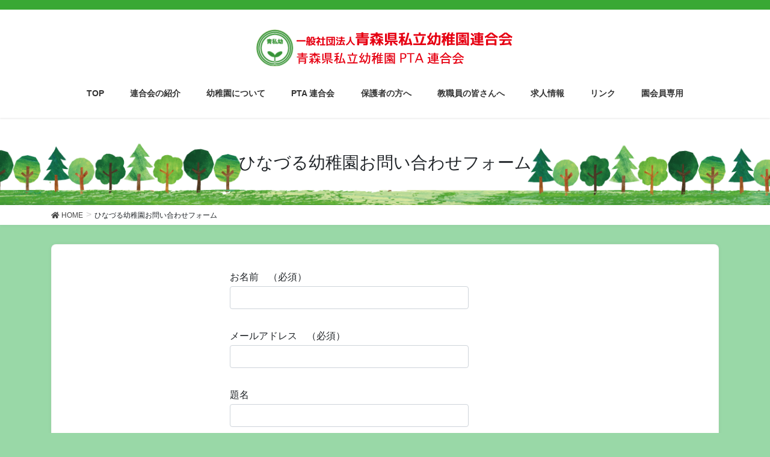

--- FILE ---
content_type: text/html; charset=UTF-8
request_url: https://aoshiyo.jp/contact_a_055/
body_size: 20172
content:
<!DOCTYPE html>
<html dir="ltr" lang="ja" prefix="og: https://ogp.me/ns#">
<head>
<meta charset="utf-8">
<meta http-equiv="X-UA-Compatible" content="IE=edge">
<meta name="viewport" content="width=device-width, initial-scale=1">

<title>ひなづる幼稚園お問い合わせフォーム - 青森県私立幼稚園連合会</title>

		<!-- All in One SEO 4.7.7 - aioseo.com -->
	<meta name="description" content="お名前 （必須） メールアドレス （必須） 題名 メッセージ本文 Δ" />
	<meta name="robots" content="max-image-preview:large" />
	<meta name="google-site-verification" content="KqFFma7AQE9qtKxp8qBsHAvJg2TQGQFhqmrhQ3KH__E" />
	<link rel="canonical" href="https://aoshiyo.jp/contact_a_055/" />
	<meta name="generator" content="All in One SEO (AIOSEO) 4.7.7" />
		<meta property="og:locale" content="ja_JP" />
		<meta property="og:site_name" content="青森県私立幼稚園連合会 -" />
		<meta property="og:type" content="article" />
		<meta property="og:title" content="ひなづる幼稚園お問い合わせフォーム - 青森県私立幼稚園連合会" />
		<meta property="og:description" content="お名前 （必須） メールアドレス （必須） 題名 メッセージ本文 Δ" />
		<meta property="og:url" content="https://aoshiyo.jp/contact_a_055/" />
		<meta property="article:published_time" content="2021-10-14T08:55:07+00:00" />
		<meta property="article:modified_time" content="2021-10-14T08:55:07+00:00" />
		<meta name="twitter:card" content="summary" />
		<meta name="twitter:title" content="ひなづる幼稚園お問い合わせフォーム - 青森県私立幼稚園連合会" />
		<meta name="twitter:description" content="お名前 （必須） メールアドレス （必須） 題名 メッセージ本文 Δ" />
		<script type="application/ld+json" class="aioseo-schema">
			{"@context":"https:\/\/schema.org","@graph":[{"@type":"BreadcrumbList","@id":"https:\/\/aoshiyo.jp\/contact_a_055\/#breadcrumblist","itemListElement":[{"@type":"ListItem","@id":"https:\/\/aoshiyo.jp\/#listItem","position":1,"name":"\u5bb6","item":"https:\/\/aoshiyo.jp\/","nextItem":{"@type":"ListItem","@id":"https:\/\/aoshiyo.jp\/contact_a_055\/#listItem","name":"\u3072\u306a\u3065\u308b\u5e7c\u7a1a\u5712\u304a\u554f\u3044\u5408\u308f\u305b\u30d5\u30a9\u30fc\u30e0"}},{"@type":"ListItem","@id":"https:\/\/aoshiyo.jp\/contact_a_055\/#listItem","position":2,"name":"\u3072\u306a\u3065\u308b\u5e7c\u7a1a\u5712\u304a\u554f\u3044\u5408\u308f\u305b\u30d5\u30a9\u30fc\u30e0","previousItem":{"@type":"ListItem","@id":"https:\/\/aoshiyo.jp\/#listItem","name":"\u5bb6"}}]},{"@type":"Organization","@id":"https:\/\/aoshiyo.jp\/#organization","name":"\u9752\u68ee\u770c\u79c1\u7acb\u5e7c\u7a1a\u5712\u9023\u5408\u4f1a","url":"https:\/\/aoshiyo.jp\/"},{"@type":"WebPage","@id":"https:\/\/aoshiyo.jp\/contact_a_055\/#webpage","url":"https:\/\/aoshiyo.jp\/contact_a_055\/","name":"\u3072\u306a\u3065\u308b\u5e7c\u7a1a\u5712\u304a\u554f\u3044\u5408\u308f\u305b\u30d5\u30a9\u30fc\u30e0 - \u9752\u68ee\u770c\u79c1\u7acb\u5e7c\u7a1a\u5712\u9023\u5408\u4f1a","description":"\u304a\u540d\u524d \uff08\u5fc5\u9808\uff09 \u30e1\u30fc\u30eb\u30a2\u30c9\u30ec\u30b9 \uff08\u5fc5\u9808\uff09 \u984c\u540d \u30e1\u30c3\u30bb\u30fc\u30b8\u672c\u6587 \u0394","inLanguage":"ja","isPartOf":{"@id":"https:\/\/aoshiyo.jp\/#website"},"breadcrumb":{"@id":"https:\/\/aoshiyo.jp\/contact_a_055\/#breadcrumblist"},"datePublished":"2021-10-14T17:55:07+09:00","dateModified":"2021-10-14T17:55:07+09:00"},{"@type":"WebSite","@id":"https:\/\/aoshiyo.jp\/#website","url":"https:\/\/aoshiyo.jp\/","name":"\u9752\u68ee\u770c\u79c1\u7acb\u5e7c\u7a1a\u5712\u9023\u5408\u4f1a","inLanguage":"ja","publisher":{"@id":"https:\/\/aoshiyo.jp\/#organization"}}]}
		</script>
		<!-- All in One SEO -->

<link rel="alternate" type="application/rss+xml" title="青森県私立幼稚園連合会 &raquo; フィード" href="https://aoshiyo.jp/feed/" />
<link rel="alternate" type="application/rss+xml" title="青森県私立幼稚園連合会 &raquo; コメントフィード" href="https://aoshiyo.jp/comments/feed/" />
<link rel="alternate" title="oEmbed (JSON)" type="application/json+oembed" href="https://aoshiyo.jp/wp-json/oembed/1.0/embed?url=https%3A%2F%2Faoshiyo.jp%2Fcontact_a_055%2F" />
<link rel="alternate" title="oEmbed (XML)" type="text/xml+oembed" href="https://aoshiyo.jp/wp-json/oembed/1.0/embed?url=https%3A%2F%2Faoshiyo.jp%2Fcontact_a_055%2F&#038;format=xml" />
<meta name="description" content="" />		<!-- This site uses the Google Analytics by MonsterInsights plugin v9.11.1 - Using Analytics tracking - https://www.monsterinsights.com/ -->
							<script src="//www.googletagmanager.com/gtag/js?id=G-M9KMLWT0M6"  data-cfasync="false" data-wpfc-render="false" type="text/javascript" async></script>
			<script data-cfasync="false" data-wpfc-render="false" type="text/javascript">
				var mi_version = '9.11.1';
				var mi_track_user = true;
				var mi_no_track_reason = '';
								var MonsterInsightsDefaultLocations = {"page_location":"https:\/\/aoshiyo.jp\/contact_a_055\/"};
								if ( typeof MonsterInsightsPrivacyGuardFilter === 'function' ) {
					var MonsterInsightsLocations = (typeof MonsterInsightsExcludeQuery === 'object') ? MonsterInsightsPrivacyGuardFilter( MonsterInsightsExcludeQuery ) : MonsterInsightsPrivacyGuardFilter( MonsterInsightsDefaultLocations );
				} else {
					var MonsterInsightsLocations = (typeof MonsterInsightsExcludeQuery === 'object') ? MonsterInsightsExcludeQuery : MonsterInsightsDefaultLocations;
				}

								var disableStrs = [
										'ga-disable-G-M9KMLWT0M6',
									];

				/* Function to detect opted out users */
				function __gtagTrackerIsOptedOut() {
					for (var index = 0; index < disableStrs.length; index++) {
						if (document.cookie.indexOf(disableStrs[index] + '=true') > -1) {
							return true;
						}
					}

					return false;
				}

				/* Disable tracking if the opt-out cookie exists. */
				if (__gtagTrackerIsOptedOut()) {
					for (var index = 0; index < disableStrs.length; index++) {
						window[disableStrs[index]] = true;
					}
				}

				/* Opt-out function */
				function __gtagTrackerOptout() {
					for (var index = 0; index < disableStrs.length; index++) {
						document.cookie = disableStrs[index] + '=true; expires=Thu, 31 Dec 2099 23:59:59 UTC; path=/';
						window[disableStrs[index]] = true;
					}
				}

				if ('undefined' === typeof gaOptout) {
					function gaOptout() {
						__gtagTrackerOptout();
					}
				}
								window.dataLayer = window.dataLayer || [];

				window.MonsterInsightsDualTracker = {
					helpers: {},
					trackers: {},
				};
				if (mi_track_user) {
					function __gtagDataLayer() {
						dataLayer.push(arguments);
					}

					function __gtagTracker(type, name, parameters) {
						if (!parameters) {
							parameters = {};
						}

						if (parameters.send_to) {
							__gtagDataLayer.apply(null, arguments);
							return;
						}

						if (type === 'event') {
														parameters.send_to = monsterinsights_frontend.v4_id;
							var hookName = name;
							if (typeof parameters['event_category'] !== 'undefined') {
								hookName = parameters['event_category'] + ':' + name;
							}

							if (typeof MonsterInsightsDualTracker.trackers[hookName] !== 'undefined') {
								MonsterInsightsDualTracker.trackers[hookName](parameters);
							} else {
								__gtagDataLayer('event', name, parameters);
							}
							
						} else {
							__gtagDataLayer.apply(null, arguments);
						}
					}

					__gtagTracker('js', new Date());
					__gtagTracker('set', {
						'developer_id.dZGIzZG': true,
											});
					if ( MonsterInsightsLocations.page_location ) {
						__gtagTracker('set', MonsterInsightsLocations);
					}
										__gtagTracker('config', 'G-M9KMLWT0M6', {"forceSSL":"true","link_attribution":"true"} );
										window.gtag = __gtagTracker;										(function () {
						/* https://developers.google.com/analytics/devguides/collection/analyticsjs/ */
						/* ga and __gaTracker compatibility shim. */
						var noopfn = function () {
							return null;
						};
						var newtracker = function () {
							return new Tracker();
						};
						var Tracker = function () {
							return null;
						};
						var p = Tracker.prototype;
						p.get = noopfn;
						p.set = noopfn;
						p.send = function () {
							var args = Array.prototype.slice.call(arguments);
							args.unshift('send');
							__gaTracker.apply(null, args);
						};
						var __gaTracker = function () {
							var len = arguments.length;
							if (len === 0) {
								return;
							}
							var f = arguments[len - 1];
							if (typeof f !== 'object' || f === null || typeof f.hitCallback !== 'function') {
								if ('send' === arguments[0]) {
									var hitConverted, hitObject = false, action;
									if ('event' === arguments[1]) {
										if ('undefined' !== typeof arguments[3]) {
											hitObject = {
												'eventAction': arguments[3],
												'eventCategory': arguments[2],
												'eventLabel': arguments[4],
												'value': arguments[5] ? arguments[5] : 1,
											}
										}
									}
									if ('pageview' === arguments[1]) {
										if ('undefined' !== typeof arguments[2]) {
											hitObject = {
												'eventAction': 'page_view',
												'page_path': arguments[2],
											}
										}
									}
									if (typeof arguments[2] === 'object') {
										hitObject = arguments[2];
									}
									if (typeof arguments[5] === 'object') {
										Object.assign(hitObject, arguments[5]);
									}
									if ('undefined' !== typeof arguments[1].hitType) {
										hitObject = arguments[1];
										if ('pageview' === hitObject.hitType) {
											hitObject.eventAction = 'page_view';
										}
									}
									if (hitObject) {
										action = 'timing' === arguments[1].hitType ? 'timing_complete' : hitObject.eventAction;
										hitConverted = mapArgs(hitObject);
										__gtagTracker('event', action, hitConverted);
									}
								}
								return;
							}

							function mapArgs(args) {
								var arg, hit = {};
								var gaMap = {
									'eventCategory': 'event_category',
									'eventAction': 'event_action',
									'eventLabel': 'event_label',
									'eventValue': 'event_value',
									'nonInteraction': 'non_interaction',
									'timingCategory': 'event_category',
									'timingVar': 'name',
									'timingValue': 'value',
									'timingLabel': 'event_label',
									'page': 'page_path',
									'location': 'page_location',
									'title': 'page_title',
									'referrer' : 'page_referrer',
								};
								for (arg in args) {
																		if (!(!args.hasOwnProperty(arg) || !gaMap.hasOwnProperty(arg))) {
										hit[gaMap[arg]] = args[arg];
									} else {
										hit[arg] = args[arg];
									}
								}
								return hit;
							}

							try {
								f.hitCallback();
							} catch (ex) {
							}
						};
						__gaTracker.create = newtracker;
						__gaTracker.getByName = newtracker;
						__gaTracker.getAll = function () {
							return [];
						};
						__gaTracker.remove = noopfn;
						__gaTracker.loaded = true;
						window['__gaTracker'] = __gaTracker;
					})();
									} else {
										console.log("");
					(function () {
						function __gtagTracker() {
							return null;
						}

						window['__gtagTracker'] = __gtagTracker;
						window['gtag'] = __gtagTracker;
					})();
									}
			</script>
							<!-- / Google Analytics by MonsterInsights -->
		<style id='wp-img-auto-sizes-contain-inline-css' type='text/css'>
img:is([sizes=auto i],[sizes^="auto," i]){contain-intrinsic-size:3000px 1500px}
/*# sourceURL=wp-img-auto-sizes-contain-inline-css */
</style>
<link rel='stylesheet' id='pt-cv-public-style-css' href='https://aoshiyo.jp/wp-content/plugins/content-views-query-and-display-post-page/public/assets/css/cv.css?ver=4.0.2' type='text/css' media='all' />
<link rel='stylesheet' id='vkExUnit_common_style-css' href='https://aoshiyo.jp/wp-content/plugins/vk-all-in-one-expansion-unit/assets/css/vkExUnit_style.css?ver=9.100.7.0' type='text/css' media='all' />
<style id='vkExUnit_common_style-inline-css' type='text/css'>
:root {--ver_page_top_button_url:url(https://aoshiyo.jp/wp-content/plugins/vk-all-in-one-expansion-unit/assets/images/to-top-btn-icon.svg);}@font-face {font-weight: normal;font-style: normal;font-family: "vk_sns";src: url("https://aoshiyo.jp/wp-content/plugins/vk-all-in-one-expansion-unit/inc/sns/icons/fonts/vk_sns.eot?-bq20cj");src: url("https://aoshiyo.jp/wp-content/plugins/vk-all-in-one-expansion-unit/inc/sns/icons/fonts/vk_sns.eot?#iefix-bq20cj") format("embedded-opentype"),url("https://aoshiyo.jp/wp-content/plugins/vk-all-in-one-expansion-unit/inc/sns/icons/fonts/vk_sns.woff?-bq20cj") format("woff"),url("https://aoshiyo.jp/wp-content/plugins/vk-all-in-one-expansion-unit/inc/sns/icons/fonts/vk_sns.ttf?-bq20cj") format("truetype"),url("https://aoshiyo.jp/wp-content/plugins/vk-all-in-one-expansion-unit/inc/sns/icons/fonts/vk_sns.svg?-bq20cj#vk_sns") format("svg");}
.veu_promotion-alert__content--text {border: 1px solid rgba(0,0,0,0.125);padding: 0.5em 1em;border-radius: var(--vk-size-radius);margin-bottom: var(--vk-margin-block-bottom);font-size: 0.875rem;}/* Alert Content部分に段落タグを入れた場合に最後の段落の余白を0にする */.veu_promotion-alert__content--text p:last-of-type{margin-bottom:0;margin-top: 0;}
/*# sourceURL=vkExUnit_common_style-inline-css */
</style>
<style id='wp-emoji-styles-inline-css' type='text/css'>

	img.wp-smiley, img.emoji {
		display: inline !important;
		border: none !important;
		box-shadow: none !important;
		height: 1em !important;
		width: 1em !important;
		margin: 0 0.07em !important;
		vertical-align: -0.1em !important;
		background: none !important;
		padding: 0 !important;
	}
/*# sourceURL=wp-emoji-styles-inline-css */
</style>
<style id='wp-block-library-inline-css' type='text/css'>
:root{--wp-block-synced-color:#7a00df;--wp-block-synced-color--rgb:122,0,223;--wp-bound-block-color:var(--wp-block-synced-color);--wp-editor-canvas-background:#ddd;--wp-admin-theme-color:#007cba;--wp-admin-theme-color--rgb:0,124,186;--wp-admin-theme-color-darker-10:#006ba1;--wp-admin-theme-color-darker-10--rgb:0,107,160.5;--wp-admin-theme-color-darker-20:#005a87;--wp-admin-theme-color-darker-20--rgb:0,90,135;--wp-admin-border-width-focus:2px}@media (min-resolution:192dpi){:root{--wp-admin-border-width-focus:1.5px}}.wp-element-button{cursor:pointer}:root .has-very-light-gray-background-color{background-color:#eee}:root .has-very-dark-gray-background-color{background-color:#313131}:root .has-very-light-gray-color{color:#eee}:root .has-very-dark-gray-color{color:#313131}:root .has-vivid-green-cyan-to-vivid-cyan-blue-gradient-background{background:linear-gradient(135deg,#00d084,#0693e3)}:root .has-purple-crush-gradient-background{background:linear-gradient(135deg,#34e2e4,#4721fb 50%,#ab1dfe)}:root .has-hazy-dawn-gradient-background{background:linear-gradient(135deg,#faaca8,#dad0ec)}:root .has-subdued-olive-gradient-background{background:linear-gradient(135deg,#fafae1,#67a671)}:root .has-atomic-cream-gradient-background{background:linear-gradient(135deg,#fdd79a,#004a59)}:root .has-nightshade-gradient-background{background:linear-gradient(135deg,#330968,#31cdcf)}:root .has-midnight-gradient-background{background:linear-gradient(135deg,#020381,#2874fc)}:root{--wp--preset--font-size--normal:16px;--wp--preset--font-size--huge:42px}.has-regular-font-size{font-size:1em}.has-larger-font-size{font-size:2.625em}.has-normal-font-size{font-size:var(--wp--preset--font-size--normal)}.has-huge-font-size{font-size:var(--wp--preset--font-size--huge)}.has-text-align-center{text-align:center}.has-text-align-left{text-align:left}.has-text-align-right{text-align:right}.has-fit-text{white-space:nowrap!important}#end-resizable-editor-section{display:none}.aligncenter{clear:both}.items-justified-left{justify-content:flex-start}.items-justified-center{justify-content:center}.items-justified-right{justify-content:flex-end}.items-justified-space-between{justify-content:space-between}.screen-reader-text{border:0;clip-path:inset(50%);height:1px;margin:-1px;overflow:hidden;padding:0;position:absolute;width:1px;word-wrap:normal!important}.screen-reader-text:focus{background-color:#ddd;clip-path:none;color:#444;display:block;font-size:1em;height:auto;left:5px;line-height:normal;padding:15px 23px 14px;text-decoration:none;top:5px;width:auto;z-index:100000}html :where(.has-border-color){border-style:solid}html :where([style*=border-top-color]){border-top-style:solid}html :where([style*=border-right-color]){border-right-style:solid}html :where([style*=border-bottom-color]){border-bottom-style:solid}html :where([style*=border-left-color]){border-left-style:solid}html :where([style*=border-width]){border-style:solid}html :where([style*=border-top-width]){border-top-style:solid}html :where([style*=border-right-width]){border-right-style:solid}html :where([style*=border-bottom-width]){border-bottom-style:solid}html :where([style*=border-left-width]){border-left-style:solid}html :where(img[class*=wp-image-]){height:auto;max-width:100%}:where(figure){margin:0 0 1em}html :where(.is-position-sticky){--wp-admin--admin-bar--position-offset:var(--wp-admin--admin-bar--height,0px)}@media screen and (max-width:600px){html :where(.is-position-sticky){--wp-admin--admin-bar--position-offset:0px}}
.vk-cols--reverse{flex-direction:row-reverse}.vk-cols--hasbtn{margin-bottom:0}.vk-cols--hasbtn>.row>.vk_gridColumn_item,.vk-cols--hasbtn>.wp-block-column{position:relative;padding-bottom:3em}.vk-cols--hasbtn>.row>.vk_gridColumn_item>.wp-block-buttons,.vk-cols--hasbtn>.row>.vk_gridColumn_item>.vk_button,.vk-cols--hasbtn>.wp-block-column>.wp-block-buttons,.vk-cols--hasbtn>.wp-block-column>.vk_button{position:absolute;bottom:0;width:100%}.vk-cols--fit.wp-block-columns{gap:0}.vk-cols--fit.wp-block-columns,.vk-cols--fit.wp-block-columns:not(.is-not-stacked-on-mobile){margin-top:0;margin-bottom:0;justify-content:space-between}.vk-cols--fit.wp-block-columns>.wp-block-column *:last-child,.vk-cols--fit.wp-block-columns:not(.is-not-stacked-on-mobile)>.wp-block-column *:last-child{margin-bottom:0}.vk-cols--fit.wp-block-columns>.wp-block-column>.wp-block-cover,.vk-cols--fit.wp-block-columns:not(.is-not-stacked-on-mobile)>.wp-block-column>.wp-block-cover{margin-top:0}.vk-cols--fit.wp-block-columns.has-background,.vk-cols--fit.wp-block-columns:not(.is-not-stacked-on-mobile).has-background{padding:0}@media(max-width: 599px){.vk-cols--fit.wp-block-columns:not(.has-background)>.wp-block-column:not(.has-background),.vk-cols--fit.wp-block-columns:not(.is-not-stacked-on-mobile):not(.has-background)>.wp-block-column:not(.has-background){padding-left:0 !important;padding-right:0 !important}}@media(min-width: 782px){.vk-cols--fit.wp-block-columns .block-editor-block-list__block.wp-block-column:not(:first-child),.vk-cols--fit.wp-block-columns>.wp-block-column:not(:first-child),.vk-cols--fit.wp-block-columns:not(.is-not-stacked-on-mobile) .block-editor-block-list__block.wp-block-column:not(:first-child),.vk-cols--fit.wp-block-columns:not(.is-not-stacked-on-mobile)>.wp-block-column:not(:first-child){margin-left:0}}@media(min-width: 600px)and (max-width: 781px){.vk-cols--fit.wp-block-columns .wp-block-column:nth-child(2n),.vk-cols--fit.wp-block-columns:not(.is-not-stacked-on-mobile) .wp-block-column:nth-child(2n){margin-left:0}.vk-cols--fit.wp-block-columns .wp-block-column:not(:only-child),.vk-cols--fit.wp-block-columns:not(.is-not-stacked-on-mobile) .wp-block-column:not(:only-child){flex-basis:50% !important}}.vk-cols--fit--gap1.wp-block-columns{gap:1px}@media(min-width: 600px)and (max-width: 781px){.vk-cols--fit--gap1.wp-block-columns .wp-block-column:not(:only-child){flex-basis:calc(50% - 1px) !important}}.vk-cols--fit.vk-cols--grid>.block-editor-block-list__block,.vk-cols--fit.vk-cols--grid>.wp-block-column,.vk-cols--fit.vk-cols--grid:not(.is-not-stacked-on-mobile)>.block-editor-block-list__block,.vk-cols--fit.vk-cols--grid:not(.is-not-stacked-on-mobile)>.wp-block-column{flex-basis:50%;box-sizing:border-box}@media(max-width: 599px){.vk-cols--fit.vk-cols--grid.vk-cols--grid--alignfull>.wp-block-column:nth-child(2)>.wp-block-cover,.vk-cols--fit.vk-cols--grid.vk-cols--grid--alignfull>.wp-block-column:nth-child(2)>.vk_outer,.vk-cols--fit.vk-cols--grid:not(.is-not-stacked-on-mobile).vk-cols--grid--alignfull>.wp-block-column:nth-child(2)>.wp-block-cover,.vk-cols--fit.vk-cols--grid:not(.is-not-stacked-on-mobile).vk-cols--grid--alignfull>.wp-block-column:nth-child(2)>.vk_outer{width:100vw;margin-right:calc((100% - 100vw)/2);margin-left:calc((100% - 100vw)/2)}}@media(min-width: 600px){.vk-cols--fit.vk-cols--grid.vk-cols--grid--alignfull>.wp-block-column:nth-child(2)>.wp-block-cover,.vk-cols--fit.vk-cols--grid.vk-cols--grid--alignfull>.wp-block-column:nth-child(2)>.vk_outer,.vk-cols--fit.vk-cols--grid:not(.is-not-stacked-on-mobile).vk-cols--grid--alignfull>.wp-block-column:nth-child(2)>.wp-block-cover,.vk-cols--fit.vk-cols--grid:not(.is-not-stacked-on-mobile).vk-cols--grid--alignfull>.wp-block-column:nth-child(2)>.vk_outer{margin-right:calc(100% - 50vw);width:50vw}}@media(min-width: 600px){.vk-cols--fit.vk-cols--grid.vk-cols--grid--alignfull.vk-cols--reverse>.wp-block-column,.vk-cols--fit.vk-cols--grid:not(.is-not-stacked-on-mobile).vk-cols--grid--alignfull.vk-cols--reverse>.wp-block-column{margin-left:0;margin-right:0}.vk-cols--fit.vk-cols--grid.vk-cols--grid--alignfull.vk-cols--reverse>.wp-block-column:nth-child(2)>.wp-block-cover,.vk-cols--fit.vk-cols--grid.vk-cols--grid--alignfull.vk-cols--reverse>.wp-block-column:nth-child(2)>.vk_outer,.vk-cols--fit.vk-cols--grid:not(.is-not-stacked-on-mobile).vk-cols--grid--alignfull.vk-cols--reverse>.wp-block-column:nth-child(2)>.wp-block-cover,.vk-cols--fit.vk-cols--grid:not(.is-not-stacked-on-mobile).vk-cols--grid--alignfull.vk-cols--reverse>.wp-block-column:nth-child(2)>.vk_outer{margin-left:calc(100% - 50vw)}}.vk-cols--menu h2,.vk-cols--menu h3,.vk-cols--menu h4,.vk-cols--menu h5{margin-bottom:.2em;text-shadow:#000 0 0 10px}.vk-cols--menu h2:first-child,.vk-cols--menu h3:first-child,.vk-cols--menu h4:first-child,.vk-cols--menu h5:first-child{margin-top:0}.vk-cols--menu p{margin-bottom:1rem;text-shadow:#000 0 0 10px}.vk-cols--menu .wp-block-cover__inner-container:last-child{margin-bottom:0}.vk-cols--fitbnrs .wp-block-column .wp-block-cover:hover img{filter:unset}.vk-cols--fitbnrs .wp-block-column .wp-block-cover:hover{background-color:unset}.vk-cols--fitbnrs .wp-block-column .wp-block-cover:hover .wp-block-cover__image-background{filter:unset !important}.vk-cols--fitbnrs .wp-block-cover__inner-container{position:absolute;height:100%;width:100%}.vk-cols--fitbnrs .vk_button{height:100%;margin:0}.vk-cols--fitbnrs .vk_button .vk_button_btn,.vk-cols--fitbnrs .vk_button .btn{height:100%;width:100%;border:none;box-shadow:none;background-color:unset !important;transition:unset}.vk-cols--fitbnrs .vk_button .vk_button_btn:hover,.vk-cols--fitbnrs .vk_button .btn:hover{transition:unset}.vk-cols--fitbnrs .vk_button .vk_button_btn:after,.vk-cols--fitbnrs .vk_button .btn:after{border:none}.vk-cols--fitbnrs .vk_button .vk_button_link_txt{width:100%;position:absolute;top:50%;left:50%;transform:translateY(-50%) translateX(-50%);font-size:2rem;text-shadow:#000 0 0 10px}.vk-cols--fitbnrs .vk_button .vk_button_link_subCaption{width:100%;position:absolute;top:calc(50% + 2.2em);left:50%;transform:translateY(-50%) translateX(-50%);text-shadow:#000 0 0 10px}@media(min-width: 992px){.vk-cols--media.wp-block-columns{gap:3rem}}.vk-fit-map figure{margin-bottom:0}.vk-fit-map iframe{position:relative;margin-bottom:0;display:block;max-height:400px;width:100vw}.vk-fit-map:is(.alignfull,.alignwide) div{max-width:100%}.vk-table--th--width25 :where(tr>*:first-child){width:25%}.vk-table--th--width30 :where(tr>*:first-child){width:30%}.vk-table--th--width35 :where(tr>*:first-child){width:35%}.vk-table--th--width40 :where(tr>*:first-child){width:40%}.vk-table--th--bg-bright :where(tr>*:first-child){background-color:var(--wp--preset--color--bg-secondary, rgba(0, 0, 0, 0.05))}@media(max-width: 599px){.vk-table--mobile-block :is(th,td){width:100%;display:block}.vk-table--mobile-block.wp-block-table table :is(th,td){border-top:none}}.vk-table--width--th25 :where(tr>*:first-child){width:25%}.vk-table--width--th30 :where(tr>*:first-child){width:30%}.vk-table--width--th35 :where(tr>*:first-child){width:35%}.vk-table--width--th40 :where(tr>*:first-child){width:40%}.no-margin{margin:0}@media(max-width: 599px){.wp-block-image.vk-aligncenter--mobile>.alignright{float:none;margin-left:auto;margin-right:auto}.vk-no-padding-horizontal--mobile{padding-left:0 !important;padding-right:0 !important}}
/* VK Color Palettes */

/*# sourceURL=wp-block-library-inline-css */
</style><style id='global-styles-inline-css' type='text/css'>
:root{--wp--preset--aspect-ratio--square: 1;--wp--preset--aspect-ratio--4-3: 4/3;--wp--preset--aspect-ratio--3-4: 3/4;--wp--preset--aspect-ratio--3-2: 3/2;--wp--preset--aspect-ratio--2-3: 2/3;--wp--preset--aspect-ratio--16-9: 16/9;--wp--preset--aspect-ratio--9-16: 9/16;--wp--preset--color--black: #000000;--wp--preset--color--cyan-bluish-gray: #abb8c3;--wp--preset--color--white: #ffffff;--wp--preset--color--pale-pink: #f78da7;--wp--preset--color--vivid-red: #cf2e2e;--wp--preset--color--luminous-vivid-orange: #ff6900;--wp--preset--color--luminous-vivid-amber: #fcb900;--wp--preset--color--light-green-cyan: #7bdcb5;--wp--preset--color--vivid-green-cyan: #00d084;--wp--preset--color--pale-cyan-blue: #8ed1fc;--wp--preset--color--vivid-cyan-blue: #0693e3;--wp--preset--color--vivid-purple: #9b51e0;--wp--preset--gradient--vivid-cyan-blue-to-vivid-purple: linear-gradient(135deg,rgb(6,147,227) 0%,rgb(155,81,224) 100%);--wp--preset--gradient--light-green-cyan-to-vivid-green-cyan: linear-gradient(135deg,rgb(122,220,180) 0%,rgb(0,208,130) 100%);--wp--preset--gradient--luminous-vivid-amber-to-luminous-vivid-orange: linear-gradient(135deg,rgb(252,185,0) 0%,rgb(255,105,0) 100%);--wp--preset--gradient--luminous-vivid-orange-to-vivid-red: linear-gradient(135deg,rgb(255,105,0) 0%,rgb(207,46,46) 100%);--wp--preset--gradient--very-light-gray-to-cyan-bluish-gray: linear-gradient(135deg,rgb(238,238,238) 0%,rgb(169,184,195) 100%);--wp--preset--gradient--cool-to-warm-spectrum: linear-gradient(135deg,rgb(74,234,220) 0%,rgb(151,120,209) 20%,rgb(207,42,186) 40%,rgb(238,44,130) 60%,rgb(251,105,98) 80%,rgb(254,248,76) 100%);--wp--preset--gradient--blush-light-purple: linear-gradient(135deg,rgb(255,206,236) 0%,rgb(152,150,240) 100%);--wp--preset--gradient--blush-bordeaux: linear-gradient(135deg,rgb(254,205,165) 0%,rgb(254,45,45) 50%,rgb(107,0,62) 100%);--wp--preset--gradient--luminous-dusk: linear-gradient(135deg,rgb(255,203,112) 0%,rgb(199,81,192) 50%,rgb(65,88,208) 100%);--wp--preset--gradient--pale-ocean: linear-gradient(135deg,rgb(255,245,203) 0%,rgb(182,227,212) 50%,rgb(51,167,181) 100%);--wp--preset--gradient--electric-grass: linear-gradient(135deg,rgb(202,248,128) 0%,rgb(113,206,126) 100%);--wp--preset--gradient--midnight: linear-gradient(135deg,rgb(2,3,129) 0%,rgb(40,116,252) 100%);--wp--preset--font-size--small: 13px;--wp--preset--font-size--medium: 20px;--wp--preset--font-size--large: 36px;--wp--preset--font-size--x-large: 42px;--wp--preset--spacing--20: 0.44rem;--wp--preset--spacing--30: 0.67rem;--wp--preset--spacing--40: 1rem;--wp--preset--spacing--50: 1.5rem;--wp--preset--spacing--60: 2.25rem;--wp--preset--spacing--70: 3.38rem;--wp--preset--spacing--80: 5.06rem;--wp--preset--shadow--natural: 6px 6px 9px rgba(0, 0, 0, 0.2);--wp--preset--shadow--deep: 12px 12px 50px rgba(0, 0, 0, 0.4);--wp--preset--shadow--sharp: 6px 6px 0px rgba(0, 0, 0, 0.2);--wp--preset--shadow--outlined: 6px 6px 0px -3px rgb(255, 255, 255), 6px 6px rgb(0, 0, 0);--wp--preset--shadow--crisp: 6px 6px 0px rgb(0, 0, 0);}:where(.is-layout-flex){gap: 0.5em;}:where(.is-layout-grid){gap: 0.5em;}body .is-layout-flex{display: flex;}.is-layout-flex{flex-wrap: wrap;align-items: center;}.is-layout-flex > :is(*, div){margin: 0;}body .is-layout-grid{display: grid;}.is-layout-grid > :is(*, div){margin: 0;}:where(.wp-block-columns.is-layout-flex){gap: 2em;}:where(.wp-block-columns.is-layout-grid){gap: 2em;}:where(.wp-block-post-template.is-layout-flex){gap: 1.25em;}:where(.wp-block-post-template.is-layout-grid){gap: 1.25em;}.has-black-color{color: var(--wp--preset--color--black) !important;}.has-cyan-bluish-gray-color{color: var(--wp--preset--color--cyan-bluish-gray) !important;}.has-white-color{color: var(--wp--preset--color--white) !important;}.has-pale-pink-color{color: var(--wp--preset--color--pale-pink) !important;}.has-vivid-red-color{color: var(--wp--preset--color--vivid-red) !important;}.has-luminous-vivid-orange-color{color: var(--wp--preset--color--luminous-vivid-orange) !important;}.has-luminous-vivid-amber-color{color: var(--wp--preset--color--luminous-vivid-amber) !important;}.has-light-green-cyan-color{color: var(--wp--preset--color--light-green-cyan) !important;}.has-vivid-green-cyan-color{color: var(--wp--preset--color--vivid-green-cyan) !important;}.has-pale-cyan-blue-color{color: var(--wp--preset--color--pale-cyan-blue) !important;}.has-vivid-cyan-blue-color{color: var(--wp--preset--color--vivid-cyan-blue) !important;}.has-vivid-purple-color{color: var(--wp--preset--color--vivid-purple) !important;}.has-black-background-color{background-color: var(--wp--preset--color--black) !important;}.has-cyan-bluish-gray-background-color{background-color: var(--wp--preset--color--cyan-bluish-gray) !important;}.has-white-background-color{background-color: var(--wp--preset--color--white) !important;}.has-pale-pink-background-color{background-color: var(--wp--preset--color--pale-pink) !important;}.has-vivid-red-background-color{background-color: var(--wp--preset--color--vivid-red) !important;}.has-luminous-vivid-orange-background-color{background-color: var(--wp--preset--color--luminous-vivid-orange) !important;}.has-luminous-vivid-amber-background-color{background-color: var(--wp--preset--color--luminous-vivid-amber) !important;}.has-light-green-cyan-background-color{background-color: var(--wp--preset--color--light-green-cyan) !important;}.has-vivid-green-cyan-background-color{background-color: var(--wp--preset--color--vivid-green-cyan) !important;}.has-pale-cyan-blue-background-color{background-color: var(--wp--preset--color--pale-cyan-blue) !important;}.has-vivid-cyan-blue-background-color{background-color: var(--wp--preset--color--vivid-cyan-blue) !important;}.has-vivid-purple-background-color{background-color: var(--wp--preset--color--vivid-purple) !important;}.has-black-border-color{border-color: var(--wp--preset--color--black) !important;}.has-cyan-bluish-gray-border-color{border-color: var(--wp--preset--color--cyan-bluish-gray) !important;}.has-white-border-color{border-color: var(--wp--preset--color--white) !important;}.has-pale-pink-border-color{border-color: var(--wp--preset--color--pale-pink) !important;}.has-vivid-red-border-color{border-color: var(--wp--preset--color--vivid-red) !important;}.has-luminous-vivid-orange-border-color{border-color: var(--wp--preset--color--luminous-vivid-orange) !important;}.has-luminous-vivid-amber-border-color{border-color: var(--wp--preset--color--luminous-vivid-amber) !important;}.has-light-green-cyan-border-color{border-color: var(--wp--preset--color--light-green-cyan) !important;}.has-vivid-green-cyan-border-color{border-color: var(--wp--preset--color--vivid-green-cyan) !important;}.has-pale-cyan-blue-border-color{border-color: var(--wp--preset--color--pale-cyan-blue) !important;}.has-vivid-cyan-blue-border-color{border-color: var(--wp--preset--color--vivid-cyan-blue) !important;}.has-vivid-purple-border-color{border-color: var(--wp--preset--color--vivid-purple) !important;}.has-vivid-cyan-blue-to-vivid-purple-gradient-background{background: var(--wp--preset--gradient--vivid-cyan-blue-to-vivid-purple) !important;}.has-light-green-cyan-to-vivid-green-cyan-gradient-background{background: var(--wp--preset--gradient--light-green-cyan-to-vivid-green-cyan) !important;}.has-luminous-vivid-amber-to-luminous-vivid-orange-gradient-background{background: var(--wp--preset--gradient--luminous-vivid-amber-to-luminous-vivid-orange) !important;}.has-luminous-vivid-orange-to-vivid-red-gradient-background{background: var(--wp--preset--gradient--luminous-vivid-orange-to-vivid-red) !important;}.has-very-light-gray-to-cyan-bluish-gray-gradient-background{background: var(--wp--preset--gradient--very-light-gray-to-cyan-bluish-gray) !important;}.has-cool-to-warm-spectrum-gradient-background{background: var(--wp--preset--gradient--cool-to-warm-spectrum) !important;}.has-blush-light-purple-gradient-background{background: var(--wp--preset--gradient--blush-light-purple) !important;}.has-blush-bordeaux-gradient-background{background: var(--wp--preset--gradient--blush-bordeaux) !important;}.has-luminous-dusk-gradient-background{background: var(--wp--preset--gradient--luminous-dusk) !important;}.has-pale-ocean-gradient-background{background: var(--wp--preset--gradient--pale-ocean) !important;}.has-electric-grass-gradient-background{background: var(--wp--preset--gradient--electric-grass) !important;}.has-midnight-gradient-background{background: var(--wp--preset--gradient--midnight) !important;}.has-small-font-size{font-size: var(--wp--preset--font-size--small) !important;}.has-medium-font-size{font-size: var(--wp--preset--font-size--medium) !important;}.has-large-font-size{font-size: var(--wp--preset--font-size--large) !important;}.has-x-large-font-size{font-size: var(--wp--preset--font-size--x-large) !important;}
:where(.wp-block-columns.is-layout-flex){gap: 2em;}:where(.wp-block-columns.is-layout-grid){gap: 2em;}
/*# sourceURL=global-styles-inline-css */
</style>
<style id='core-block-supports-inline-css' type='text/css'>
.wp-container-core-columns-is-layout-9d6595d7{flex-wrap:nowrap;}
/*# sourceURL=core-block-supports-inline-css */
</style>

<style id='classic-theme-styles-inline-css' type='text/css'>
/*! This file is auto-generated */
.wp-block-button__link{color:#fff;background-color:#32373c;border-radius:9999px;box-shadow:none;text-decoration:none;padding:calc(.667em + 2px) calc(1.333em + 2px);font-size:1.125em}.wp-block-file__button{background:#32373c;color:#fff;text-decoration:none}
/*# sourceURL=/wp-includes/css/classic-themes.min.css */
</style>
<link rel='stylesheet' id='contact-form-7-css' href='https://aoshiyo.jp/wp-content/plugins/contact-form-7/includes/css/styles.css?ver=6.0.2' type='text/css' media='all' />
<link rel='stylesheet' id='tcd-maps-css' href='https://aoshiyo.jp/wp-content/plugins/tcd-google-maps/admin.css?ver=6.9' type='text/css' media='all' />
<link rel='stylesheet' id='vk-swiper-style-css' href='https://aoshiyo.jp/wp-content/plugins/vk-blocks-pro/inc/vk-swiper/package/assets/css/swiper-bundle.min.css?ver=6.8.0' type='text/css' media='all' />
<link rel='stylesheet' id='whats-new-style-css' href='https://aoshiyo.jp/wp-content/plugins/whats-new-genarator/whats-new.css?ver=2.0.2' type='text/css' media='all' />
<link rel='stylesheet' id='bootstrap-4-style-css' href='https://aoshiyo.jp/wp-content/themes/lightning-pro/library/bootstrap-4/css/bootstrap.min.css?ver=4.5.0' type='text/css' media='all' />
<link rel='stylesheet' id='lightning-common-style-css' href='https://aoshiyo.jp/wp-content/themes/lightning-pro/assets/css/common.css?ver=8.11.3' type='text/css' media='all' />
<style id='lightning-common-style-inline-css' type='text/css'>
/* vk-mobile-nav */:root {--vk-mobile-nav-menu-btn-bg-src: url("https://aoshiyo.jp/wp-content/themes/lightning-pro/inc/vk-mobile-nav/package/images/vk-menu-btn-black.svg");--vk-mobile-nav-menu-btn-close-bg-src: url("https://aoshiyo.jp/wp-content/themes/lightning-pro/inc/vk-mobile-nav/package/images/vk-menu-close-black.svg");--vk-menu-acc-icon-open-black-bg-src: url("https://aoshiyo.jp/wp-content/themes/lightning-pro/inc/vk-mobile-nav/package/images/vk-menu-acc-icon-open-black.svg");--vk-menu-acc-icon-open-white-bg-src: url("https://aoshiyo.jp/wp-content/themes/lightning-pro/inc/vk-mobile-nav/package/images/vk-menu-acc-icon-open-white.svg");--vk-menu-acc-icon-close-black-bg-src: url("https://aoshiyo.jp/wp-content/themes/lightning-pro/inc/vk-mobile-nav/package/images/vk-menu-close-black.svg");--vk-menu-acc-icon-close-white-bg-src: url("https://aoshiyo.jp/wp-content/themes/lightning-pro/inc/vk-mobile-nav/package/images/vk-menu-close-white.svg");}
/*# sourceURL=lightning-common-style-inline-css */
</style>
<link rel='stylesheet' id='lightning-design-style-css' href='https://aoshiyo.jp/wp-content/plugins/lightning-skin-charm/bs4/css/style.css?ver=10.2.0' type='text/css' media='all' />
<style id='lightning-design-style-inline-css' type='text/css'>
/* ltg common custom */:root {--vk-menu-acc-btn-border-color:#333;--vk-color-primary:#2acc4d;--color-key:#2acc4d;--color-key-dark:#00992b;}.bbp-submit-wrapper .button.submit { background-color:#00992b ; }.bbp-submit-wrapper .button.submit:hover { background-color:#2acc4d ; }.veu_color_txt_key { color:#00992b ; }.veu_color_bg_key { background-color:#00992b ; }.veu_color_border_key { border-color:#00992b ; }.btn-default { border-color:#2acc4d;color:#2acc4d;}.btn-default:focus,.btn-default:hover { border-color:#2acc4d;background-color: #2acc4d; }.wp-block-search__button,.btn-primary { background-color:#2acc4d;border-color:#00992b; }.wp-block-search__button:focus,.wp-block-search__button:hover,.btn-primary:not(:disabled):not(.disabled):active,.btn-primary:focus,.btn-primary:hover { background-color:#00992b;border-color:#2acc4d; }.btn-outline-primary { color : #2acc4d ; border-color:#2acc4d; }.btn-outline-primary:not(:disabled):not(.disabled):active,.btn-outline-primary:focus,.btn-outline-primary:hover { color : #fff; background-color:#2acc4d;border-color:#00992b; }a { color:#1e73be; }a:hover { color:#67bbe5; }
.tagcloud a:before { font-family: "Font Awesome 5 Free";content: "\f02b";font-weight: bold; }
/* Charm BS4 */.gMenu>li:before { border-bottom-color:#00992b }.gMenu ul li a:hover { background-color:#00992b; }
/* Charm common */.gMenu>li:before { border-bottom-color:#2acc4d; }.btn-default:focus, .btn-primary:focus { background-color:#2acc4d; color: #fff; border-color: #d9d9d9; }ul.page-numbers li span.page-numbers.current,.page-link dl .post-page-numbers.current{ background-color:#2acc4d }h2:not(.mainSection-title):after, body:not(.home) .entry-title:after, .widget_ltg_adv_post_list .entry-title:after{ border-color:#2acc4d; }@media (max-width: 991px){ul.gMenu .current_page_item > a{ color : #2acc4d; }}.mainSection .archive-header h1:after{ border-top : solid 2px #2acc4d; }.mainSection .veu_postList.pt_0 .postList_body .postList_terms a:hover{ color: #2acc4d; }.mainSection .veu_postList.pt_0 .postList_body .postList_terms:after{ border-top: solid 1px #2acc4d; }.media .postList_body .media-heading a:hover{ color: #2acc4d; }.nav > li a:hover{ color: #2acc4d; }.widget_nav_menu ul li a:hover, .widget_archive ul li a:hover, .widget_categories ul li a:hover, .widget_recent_entries ul li a:hover{ color: #2acc4d; }.pager li > a:hover, .pager li > a:focus{ background-color: #2acc4d; color: #fff; }.page_top_btn { background-color:#2acc4d; box-shadow: 0 0 0 1px rgba(255,255,255,.8), 0 0 0 2px #2acc4d;}:root {--g_nav_main_acc_icon_open_url:url(https://aoshiyo.jp/wp-content/themes/lightning-pro/inc/vk-mobile-nav/package/images/vk-menu-acc-icon-open-black.svg);--g_nav_main_acc_icon_close_url: url(https://aoshiyo.jp/wp-content/themes/lightning-pro/inc/vk-mobile-nav/package/images/vk-menu-close-black.svg);--g_nav_sub_acc_icon_open_url: url(https://aoshiyo.jp/wp-content/themes/lightning-pro/inc/vk-mobile-nav/package/images/vk-menu-acc-icon-open-white.svg);--g_nav_sub_acc_icon_close_url: url(https://aoshiyo.jp/wp-content/themes/lightning-pro/inc/vk-mobile-nav/package/images/vk-menu-close-white.svg);}
/* Pro Title Design */ h2,.mainSection .cart_totals h2,h2.mainSection-title { background-color:unset;position: relative;border:none;padding:unset;margin-left: auto;margin-right: auto;border-radius:unset;outline: unset;outline-offset: unset;box-shadow: unset;content:none;overflow: unset;color: #333;padding: 0.6em 0 0.5em;margin-bottom:1.2em;border-top: 2px solid #2acc4d;border-bottom: 1px solid #ccc;}h2 a,.mainSection .cart_totals h2 a,h2.mainSection-title a { color:#333;}h2::before,.mainSection .cart_totals h2::before,h2.mainSection-title::before { background-color:unset;position: relative;border:none;padding:unset;margin-left: auto;margin-right: auto;border-radius:unset;outline: unset;outline-offset: unset;box-shadow: unset;content:none;overflow: unset;}h2::after,.mainSection .cart_totals h2::after,h2.mainSection-title::after { background-color:unset;position: relative;border:none;padding:unset;margin-left: auto;margin-right: auto;border-radius:unset;outline: unset;outline-offset: unset;box-shadow: unset;content:none;overflow: unset;}
/* page header */:root{--vk-page-header-url : url(http://aoshiyo.jp/wp-content/uploads/2021/12/p-baner-3.png);}@media ( max-width:575.98px ){:root{--vk-page-header-url : url(http://aoshiyo.jp/wp-content/uploads/2021/12/p-baner-3.png);}}.page-header{ position:relative;text-align:center;background: var(--vk-page-header-url, url(http://aoshiyo.jp/wp-content/uploads/2021/12/p-baner-3.png) ) no-repeat 50% center;background-size: cover;}
/* Font switch */.gMenu_name,.vk-mobile-nav .menu,.mobile-fix-nav-menu{ font-family:-apple-system,BlinkMacSystemFont,"メイリオ",Meiryo,"ヒラギノ角ゴ ProN W3", Hiragino Kaku Gothic ProN,sans-serif;font-display: swap;}.gMenu_description{ font-family:-apple-system,BlinkMacSystemFont,"メイリオ",Meiryo,"ヒラギノ角ゴ ProN W3", Hiragino Kaku Gothic ProN,sans-serif;font-display: swap;}h1,h2,h3,h4,h5,h6,dt,.page-header_pageTitle,.mainSection-title,.subSection-title,.veu_leadTxt,.lead{ font-family:-apple-system,BlinkMacSystemFont,"メイリオ",Meiryo,"ヒラギノ角ゴ ProN W3", Hiragino Kaku Gothic ProN,sans-serif;font-display: swap;}body{ font-family:-apple-system,BlinkMacSystemFont,"メイリオ",Meiryo,"ヒラギノ角ゴ ProN W3", Hiragino Kaku Gothic ProN,sans-serif;font-display: swap;}
.vk-campaign-text{background:#eab010;color:#fff;}.vk-campaign-text_btn,.vk-campaign-text_btn:link,.vk-campaign-text_btn:visited,.vk-campaign-text_btn:focus,.vk-campaign-text_btn:active{background:#fff;color:#4c4c4c;}a.vk-campaign-text_btn:hover{background:#eab010;color:#fff;}.vk-campaign-text_link,.vk-campaign-text_link:link,.vk-campaign-text_link:hover,.vk-campaign-text_link:visited,.vk-campaign-text_link:active,.vk-campaign-text_link:focus{color:#fff;}
.headerTop{color:#ffffff;background-color:#39a834;border-bottom: 1px solid #ffffff;}.headerTop .nav li a{color:#ffffff;}
.siteFooter {background-color:#edede6;background-image:url("http://aoshiyo.jp/wp-content/uploads/2021/10/b-footer-2.png");background-repeat:no-repeat;background-position:center;background-size:cover;}
/*# sourceURL=lightning-design-style-inline-css */
</style>
<link rel='stylesheet' id='vk-font-awesome-css' href='https://aoshiyo.jp/wp-content/themes/lightning-pro/inc/font-awesome/package/versions/5/css/all.min.css?ver=5.13.0' type='text/css' media='all' />
<link rel='stylesheet' id='vk-blocks-build-css-css' href='https://aoshiyo.jp/wp-content/plugins/vk-blocks-pro/build/block-build.css?ver=1.53.0.0' type='text/css' media='all' />
<style id='vk-blocks-build-css-inline-css' type='text/css'>
:root {--vk_flow-arrow: url(https://aoshiyo.jp/wp-content/plugins/vk-blocks-pro/inc/vk-blocks/images/arrow_bottom.svg);--vk_image-mask-wave01: url(https://aoshiyo.jp/wp-content/plugins/vk-blocks-pro/inc/vk-blocks/images/wave01.svg);--vk_image-mask-wave02: url(https://aoshiyo.jp/wp-content/plugins/vk-blocks-pro/inc/vk-blocks/images/wave02.svg);--vk_image-mask-wave03: url(https://aoshiyo.jp/wp-content/plugins/vk-blocks-pro/inc/vk-blocks/images/wave03.svg);--vk_image-mask-wave04: url(https://aoshiyo.jp/wp-content/plugins/vk-blocks-pro/inc/vk-blocks/images/wave04.svg);}

	:root {

		--vk-balloon-border-width:1px;

		--vk-balloon-speech-offset:-12px;
	}
	
/*# sourceURL=vk-blocks-build-css-inline-css */
</style>
<link rel='stylesheet' id='lightning-late-load-style-css' href='https://aoshiyo.jp/wp-content/plugins/lightning-skin-charm/bs4/css/exunit-overwrite.css?ver=10.2.0' type='text/css' media='all' />
<link rel='stylesheet' id='veu-cta-css' href='https://aoshiyo.jp/wp-content/plugins/vk-all-in-one-expansion-unit/inc/call-to-action/package/assets/css/style.css?ver=9.100.7.0' type='text/css' media='all' />
<link rel='stylesheet' id='lightning-theme-style-css' href='https://aoshiyo.jp/wp-content/themes/lightning-pro/style.css?ver=8.11.3' type='text/css' media='all' />
<link rel='stylesheet' id='vk-media-posts-style-css' href='https://aoshiyo.jp/wp-content/themes/lightning-pro/inc/media-posts/package/css/media-posts.css?ver=1.2' type='text/css' media='all' />
<link rel='stylesheet' id='tablepress-default-css' href='https://aoshiyo.jp/wp-content/plugins/tablepress/css/build/default.css?ver=3.0.1' type='text/css' media='all' />
<link rel='stylesheet' id='wp-block-columns-css' href='https://aoshiyo.jp/wp-includes/blocks/columns/style.min.css?ver=6.9' type='text/css' media='all' />
<link rel='stylesheet' id='wp-block-heading-css' href='https://aoshiyo.jp/wp-includes/blocks/heading/style.min.css?ver=6.9' type='text/css' media='all' />
<link rel='stylesheet' id='wp-block-image-css' href='https://aoshiyo.jp/wp-includes/blocks/image/style.min.css?ver=6.9' type='text/css' media='all' />
<link rel='stylesheet' id='wp-block-paragraph-css' href='https://aoshiyo.jp/wp-includes/blocks/paragraph/style.min.css?ver=6.9' type='text/css' media='all' />
<script type="text/javascript" src="https://aoshiyo.jp/wp-content/plugins/google-analytics-for-wordpress/assets/js/frontend-gtag.min.js?ver=9.11.1" id="monsterinsights-frontend-script-js" async="async" data-wp-strategy="async"></script>
<script data-cfasync="false" data-wpfc-render="false" type="text/javascript" id='monsterinsights-frontend-script-js-extra'>/* <![CDATA[ */
var monsterinsights_frontend = {"js_events_tracking":"true","download_extensions":"doc,pdf,ppt,zip,xls,docx,pptx,xlsx","inbound_paths":"[{\"path\":\"\\\/go\\\/\",\"label\":\"affiliate\"},{\"path\":\"\\\/recommend\\\/\",\"label\":\"affiliate\"}]","home_url":"https:\/\/aoshiyo.jp","hash_tracking":"false","v4_id":"G-M9KMLWT0M6"};/* ]]> */
</script>
<script type="text/javascript" src="https://aoshiyo.jp/wp-includes/js/jquery/jquery.min.js?ver=3.7.1" id="jquery-core-js"></script>
<script type="text/javascript" src="https://aoshiyo.jp/wp-includes/js/jquery/jquery-migrate.min.js?ver=3.4.1" id="jquery-migrate-js"></script>
<link rel="https://api.w.org/" href="https://aoshiyo.jp/wp-json/" /><link rel="alternate" title="JSON" type="application/json" href="https://aoshiyo.jp/wp-json/wp/v2/pages/1201" /><link rel="EditURI" type="application/rsd+xml" title="RSD" href="https://aoshiyo.jp/xmlrpc.php?rsd" />
<meta name="generator" content="WordPress 6.9" />
<link rel='shortlink' href='https://aoshiyo.jp/?p=1201' />
<script type="text/javascript">
	jQuery(document).ready(function(){
		jQuery('img[usemap]').rwdImageMaps();
	});
</script>
<style type="text/css">
	img[usemap] { max-width: 100%; height: auto; }
</style>
<style id="lightning-color-custom-for-plugins" type="text/css">/* ltg theme common */.color_key_bg,.color_key_bg_hover:hover{background-color: #2acc4d;}.color_key_txt,.color_key_txt_hover:hover{color: #2acc4d;}.color_key_border,.color_key_border_hover:hover{border-color: #2acc4d;}.color_key_dark_bg,.color_key_dark_bg_hover:hover{background-color: #00992b;}.color_key_dark_txt,.color_key_dark_txt_hover:hover{color: #00992b;}.color_key_dark_border,.color_key_dark_border_hover:hover{border-color: #00992b;}</style><style type="text/css" id="custom-background-css">
body.custom-background { background-color: #99d8a7; }
</style>
	<!-- [ VK All in One Expansion Unit OGP ] -->
<meta property="og:site_name" content="青森県私立幼稚園連合会" />
<meta property="og:url" content="https://aoshiyo.jp/contact_a_055/" />
<meta property="og:title" content="ひなづる幼稚園お問い合わせフォーム | 青森県私立幼稚園連合会" />
<meta property="og:description" content="" />
<meta property="og:type" content="article" />
<!-- [ / VK All in One Expansion Unit OGP ] -->
<!-- [ VK All in One Expansion Unit twitter card ] -->
<meta name="twitter:card" content="summary_large_image">
<meta name="twitter:description" content="">
<meta name="twitter:title" content="ひなづる幼稚園お問い合わせフォーム | 青森県私立幼稚園連合会">
<meta name="twitter:url" content="https://aoshiyo.jp/contact_a_055/">
	<meta name="twitter:domain" content="aoshiyo.jp">
	<!-- [ / VK All in One Expansion Unit twitter card ] -->
	<link rel="icon" href="https://aoshiyo.jp/wp-content/uploads/2022/02/cropped-logo-2-32x32.png" sizes="32x32" />
<link rel="icon" href="https://aoshiyo.jp/wp-content/uploads/2022/02/cropped-logo-2-192x192.png" sizes="192x192" />
<link rel="apple-touch-icon" href="https://aoshiyo.jp/wp-content/uploads/2022/02/cropped-logo-2-180x180.png" />
<meta name="msapplication-TileImage" content="https://aoshiyo.jp/wp-content/uploads/2022/02/cropped-logo-2-270x270.png" />
		<style type="text/css" id="wp-custom-css">
			.postNextPrev {
	display:none;
}		</style>
		<style id="wpforms-css-vars-root">
				:root {
					--wpforms-field-border-radius: 3px;
--wpforms-field-border-style: solid;
--wpforms-field-border-size: 1px;
--wpforms-field-background-color: #ffffff;
--wpforms-field-border-color: rgba( 0, 0, 0, 0.25 );
--wpforms-field-border-color-spare: rgba( 0, 0, 0, 0.25 );
--wpforms-field-text-color: rgba( 0, 0, 0, 0.7 );
--wpforms-field-menu-color: #ffffff;
--wpforms-label-color: rgba( 0, 0, 0, 0.85 );
--wpforms-label-sublabel-color: rgba( 0, 0, 0, 0.55 );
--wpforms-label-error-color: #d63637;
--wpforms-button-border-radius: 3px;
--wpforms-button-border-style: none;
--wpforms-button-border-size: 1px;
--wpforms-button-background-color: #066aab;
--wpforms-button-border-color: #066aab;
--wpforms-button-text-color: #ffffff;
--wpforms-page-break-color: #066aab;
--wpforms-background-image: none;
--wpforms-background-position: center center;
--wpforms-background-repeat: no-repeat;
--wpforms-background-size: cover;
--wpforms-background-width: 100px;
--wpforms-background-height: 100px;
--wpforms-background-color: rgba( 0, 0, 0, 0 );
--wpforms-background-url: none;
--wpforms-container-padding: 0px;
--wpforms-container-border-style: none;
--wpforms-container-border-width: 1px;
--wpforms-container-border-color: #000000;
--wpforms-container-border-radius: 3px;
--wpforms-field-size-input-height: 43px;
--wpforms-field-size-input-spacing: 15px;
--wpforms-field-size-font-size: 16px;
--wpforms-field-size-line-height: 19px;
--wpforms-field-size-padding-h: 14px;
--wpforms-field-size-checkbox-size: 16px;
--wpforms-field-size-sublabel-spacing: 5px;
--wpforms-field-size-icon-size: 1;
--wpforms-label-size-font-size: 16px;
--wpforms-label-size-line-height: 19px;
--wpforms-label-size-sublabel-font-size: 14px;
--wpforms-label-size-sublabel-line-height: 17px;
--wpforms-button-size-font-size: 17px;
--wpforms-button-size-height: 41px;
--wpforms-button-size-padding-h: 15px;
--wpforms-button-size-margin-top: 10px;
--wpforms-container-shadow-size-box-shadow: none;

				}
			</style>
</head>
<body class="wp-singular page-template-default page page-id-1201 custom-background wp-theme-lightning-pro vk-blocks bootstrap4 device-pc fa_v5_css mobile-fix-nav_enable post-name-contact_a_055 post-type-page">
<a class="skip-link screen-reader-text" href="#main">コンテンツに移動</a>
<a class="skip-link screen-reader-text" href="#vk-mobile-nav">ナビゲーションに移動</a>
<header class="siteHeader">
	<div class="headerTop" id="headerTop"><div class="container"><p class="headerTop_description text-center"></p></div><!-- [ / .container ] --></div><!-- [ / #headerTop  ] -->	<div class="container siteHeadContainer">
		<div class="navbar-header">
						<p class="navbar-brand siteHeader_logo">
			<a href="https://aoshiyo.jp/">
				<span><img src="http://aoshiyo.jp/wp-content/uploads/2021/12/logo-haikeitoumei.png" alt="青森県私立幼稚園連合会" /></span>
			</a>
			</p>
					</div>

					<div id="gMenu_outer" class="gMenu_outer">
				<nav class="menu-main-container"><ul id="menu-main" class="menu gMenu vk-menu-acc"><li id="menu-item-3225" class="menu-item menu-item-type-custom menu-item-object-custom menu-item-home"><a href="http://aoshiyo.jp/"><strong class="gMenu_name">TOP</strong></a></li>
<li id="menu-item-89" class="menu-item menu-item-type-post_type menu-item-object-page menu-item-has-children"><a href="https://aoshiyo.jp/introduction/"><strong class="gMenu_name">連合会の紹介</strong></a>
<ul class="sub-menu">
	<li id="menu-item-2932" class="menu-item menu-item-type-post_type menu-item-object-page"><a href="https://aoshiyo.jp/management-plan/">運営方針</a></li>
	<li id="menu-item-2931" class="menu-item menu-item-type-post_type menu-item-object-page"><a href="https://aoshiyo.jp/business-plan/">事業計画</a></li>
	<li id="menu-item-2930" class="menu-item menu-item-type-post_type menu-item-object-page"><a href="https://aoshiyo.jp/business-report/">事業報告</a></li>
	<li id="menu-item-2929" class="menu-item menu-item-type-post_type menu-item-object-page"><a href="https://aoshiyo.jp/kindergarten-paean/">幼稚園賛歌</a></li>
</ul>
</li>
<li id="menu-item-2780" class="menu-item menu-item-type-post_type menu-item-object-page menu-item-has-children"><a href="https://aoshiyo.jp/about-a-kindergarten/"><strong class="gMenu_name">幼稚園について</strong></a>
<ul class="sub-menu">
	<li id="menu-item-101" class="menu-item menu-item-type-post_type menu-item-object-page menu-item-has-children"><a href="https://aoshiyo.jp/joining-garden-list/">加盟園一覧</a>
	<ul class="sub-menu">
		<li id="menu-item-100" class="menu-item menu-item-type-post_type menu-item-object-page"><a href="https://aoshiyo.jp/aomori-area/">青森地区会</a></li>
		<li id="menu-item-99" class="menu-item menu-item-type-post_type menu-item-object-page"><a href="https://aoshiyo.jp/hirosaki-area/">弘前地区会</a></li>
		<li id="menu-item-98" class="menu-item menu-item-type-post_type menu-item-object-page"><a href="https://aoshiyo.jp/hachinohe-area/">八戸地区会</a></li>
	</ul>
</li>
	<li id="menu-item-2811" class="menu-item menu-item-type-post_type menu-item-object-page"><a href="https://aoshiyo.jp/without-charge/">幼児教育・保育の無償化</a></li>
</ul>
</li>
<li id="menu-item-88" class="menu-item menu-item-type-post_type menu-item-object-page menu-item-has-children"><a href="https://aoshiyo.jp/pta/"><strong class="gMenu_name">PTA 連合会</strong></a>
<ul class="sub-menu">
	<li id="menu-item-3257" class="menu-item menu-item-type-post_type menu-item-object-page"><a href="https://aoshiyo.jp/pta-management-plan/">PTA・運営方針</a></li>
	<li id="menu-item-3256" class="menu-item menu-item-type-post_type menu-item-object-page"><a href="https://aoshiyo.jp/pta-business-plan/">PTA 事業報告・事業計画</a></li>
	<li id="menu-item-3255" class="menu-item menu-item-type-post_type menu-item-object-page"><a href="https://aoshiyo.jp/pta-song/">愛の花輪</a></li>
</ul>
</li>
<li id="menu-item-2792" class="menu-item menu-item-type-post_type menu-item-object-page menu-item-has-children"><a href="https://aoshiyo.jp/guardian/"><strong class="gMenu_name">保護者の方へ</strong></a>
<ul class="sub-menu">
	<li id="menu-item-132" class="menu-item menu-item-type-post_type menu-item-object-page"><a href="https://aoshiyo.jp/kindergarten-what/">幼稚園とは？</a></li>
	<li id="menu-item-86" class="menu-item menu-item-type-post_type menu-item-object-page"><a href="https://aoshiyo.jp/child-rearing-support/">子育て支援情報</a></li>
</ul>
</li>
<li id="menu-item-2793" class="menu-item menu-item-type-post_type menu-item-object-page menu-item-has-children"><a href="https://aoshiyo.jp/eaching-staff-member/"><strong class="gMenu_name">教職員の皆さんへ</strong></a>
<ul class="sub-menu">
	<li id="menu-item-2887" class="menu-item menu-item-type-post_type menu-item-object-page"><a href="https://aoshiyo.jp/workshop/">研修会活動について</a></li>
</ul>
</li>
<li id="menu-item-2888" class="menu-item menu-item-type-post_type menu-item-object-page"><a href="https://aoshiyo.jp/recruit/"><strong class="gMenu_name">求人情報</strong></a></li>
<li id="menu-item-85" class="menu-item menu-item-type-post_type menu-item-object-page"><a href="https://aoshiyo.jp/link/"><strong class="gMenu_name">リンク</strong></a></li>
<li id="menu-item-3829" class="menu-item menu-item-type-post_type menu-item-object-page"><a href="https://aoshiyo.jp/enkaiinsenyou/"><strong class="gMenu_name">園会員専用</strong></a></li>
</ul></nav>			</div>
			</div>
	</header>

<div class="section page-header"><div class="container"><div class="row"><div class="col-md-12">
<h1 class="page-header_pageTitle">
ひなづる幼稚園お問い合わせフォーム</h1>
</div></div></div></div><!-- [ /.page-header ] -->


<!-- [ .breadSection ] --><div class="section breadSection"><div class="container"><div class="row"><ol class="breadcrumb" itemtype="http://schema.org/BreadcrumbList"><li id="panHome" itemprop="itemListElement" itemscope itemtype="http://schema.org/ListItem"><a itemprop="item" href="https://aoshiyo.jp/"><span itemprop="name"><i class="fa fa-home"></i> HOME</span></a><meta itemprop="position" content="1" /></li><li><span>ひなづる幼稚園お問い合わせフォーム</span><meta itemprop="position" content="2" /></li></ol></div></div></div><!-- [ /.breadSection ] -->

<div class="section siteContent siteContent-base-on">
<div class="container">
<div class="row">

	<div class="col mainSection mainSection-col-one mainSection-base-on" id="main" role="main">
				<article id="post-1201" class="entry entry-full post-1201 page type-page status-publish hentry">

	
	
	
	<div class="entry-body">
				
<div class="wp-block-columns is-layout-flex wp-container-core-columns-is-layout-9d6595d7 wp-block-columns-is-layout-flex">
<div class="wp-block-column is-layout-flow wp-block-column-is-layout-flow" style="flex-basis:25%"></div>



<div class="wp-block-column is-layout-flow wp-block-column-is-layout-flow" style="flex-basis:50%">

<div class="wpcf7 no-js" id="wpcf7-f966-p1201-o2" lang="ja" dir="ltr" data-wpcf7-id="966">
<div class="screen-reader-response"><p role="status" aria-live="polite" aria-atomic="true"></p> <ul></ul></div>
<form action="/contact_a_055/#wpcf7-f966-p1201-o2" method="post" class="wpcf7-form init" aria-label="コンタクトフォーム" novalidate="novalidate" data-status="init">
<div style="display: none;">
<input type="hidden" name="_wpcf7" value="966" />
<input type="hidden" name="_wpcf7_version" value="6.0.2" />
<input type="hidden" name="_wpcf7_locale" value="ja" />
<input type="hidden" name="_wpcf7_unit_tag" value="wpcf7-f966-p1201-o2" />
<input type="hidden" name="_wpcf7_container_post" value="1201" />
<input type="hidden" name="_wpcf7_posted_data_hash" value="" />
</div>
<p><label> お名前　（必須）<br />
<span class="wpcf7-form-control-wrap" data-name="your-name"><input size="40" maxlength="400" class="wpcf7-form-control wpcf7-text wpcf7-validates-as-required" aria-required="true" aria-invalid="false" value="" type="text" name="your-name" /></span> </label>
</p>
<p><label> メールアドレス　（必須）<br />
<span class="wpcf7-form-control-wrap" data-name="your-email"><input size="40" maxlength="400" class="wpcf7-form-control wpcf7-email wpcf7-validates-as-required wpcf7-text wpcf7-validates-as-email" aria-required="true" aria-invalid="false" value="" type="email" name="your-email" /></span> </label>
</p>
<p><label> 題名<br />
<span class="wpcf7-form-control-wrap" data-name="your-subject"><input size="40" maxlength="400" class="wpcf7-form-control wpcf7-text wpcf7-validates-as-required" aria-required="true" aria-invalid="false" value="" type="text" name="your-subject" /></span> </label>
</p>
<p><label> メッセージ本文<br />
<span class="wpcf7-form-control-wrap" data-name="your-message"><textarea cols="40" rows="10" maxlength="2000" class="wpcf7-form-control wpcf7-textarea" aria-invalid="false" name="your-message"></textarea></span> </label>
</p>
<p><input class="wpcf7-form-control wpcf7-submit has-spinner" type="submit" value="　送　信　" />
</p><p style="display: none !important;" class="akismet-fields-container" data-prefix="_wpcf7_ak_"><label>&#916;<textarea name="_wpcf7_ak_hp_textarea" cols="45" rows="8" maxlength="100"></textarea></label><input type="hidden" id="ak_js_2" name="_wpcf7_ak_js" value="93"/><script>document.getElementById( "ak_js_2" ).setAttribute( "value", ( new Date() ).getTime() );</script></p><div class="wpcf7-response-output" aria-hidden="true"></div>
</form>
</div>

</div>



<div class="wp-block-column is-layout-flow wp-block-column-is-layout-flow" style="flex-basis:25%"></div>
</div>
<div class="veu_socialSet veu_socialSet-position-after veu_contentAddSection"><script>window.twttr=(function(d,s,id){var js,fjs=d.getElementsByTagName(s)[0],t=window.twttr||{};if(d.getElementById(id))return t;js=d.createElement(s);js.id=id;js.src="https://platform.twitter.com/widgets.js";fjs.parentNode.insertBefore(js,fjs);t._e=[];t.ready=function(f){t._e.push(f);};return t;}(document,"script","twitter-wjs"));</script><ul><li class="sb_facebook sb_icon"><a class="sb_icon_inner" href="//www.facebook.com/sharer.php?src=bm&u=https%3A%2F%2Faoshiyo.jp%2Fcontact_a_055%2F&amp;t=%E3%81%B2%E3%81%AA%E3%81%A5%E3%82%8B%E5%B9%BC%E7%A8%9A%E5%9C%92%E3%81%8A%E5%95%8F%E3%81%84%E5%90%88%E3%82%8F%E3%81%9B%E3%83%95%E3%82%A9%E3%83%BC%E3%83%A0%20%7C%20%E9%9D%92%E6%A3%AE%E7%9C%8C%E7%A7%81%E7%AB%8B%E5%B9%BC%E7%A8%9A%E5%9C%92%E9%80%A3%E5%90%88%E4%BC%9A" target="_blank" onclick="window.open(this.href,'FBwindow','width=650,height=450,menubar=no,toolbar=no,scrollbars=yes');return false;"><span class="vk_icon_w_r_sns_fb icon_sns"></span><span class="sns_txt">Facebook</span><span class="veu_count_sns_fb"></span></a></li><li class="sb_x_twitter sb_icon"><a class="sb_icon_inner" href="//twitter.com/intent/tweet?url=https%3A%2F%2Faoshiyo.jp%2Fcontact_a_055%2F&amp;text=%E3%81%B2%E3%81%AA%E3%81%A5%E3%82%8B%E5%B9%BC%E7%A8%9A%E5%9C%92%E3%81%8A%E5%95%8F%E3%81%84%E5%90%88%E3%82%8F%E3%81%9B%E3%83%95%E3%82%A9%E3%83%BC%E3%83%A0%20%7C%20%E9%9D%92%E6%A3%AE%E7%9C%8C%E7%A7%81%E7%AB%8B%E5%B9%BC%E7%A8%9A%E5%9C%92%E9%80%A3%E5%90%88%E4%BC%9A" target="_blank" ><span class="vk_icon_w_r_sns_x_twitter icon_sns"></span><span class="sns_txt">X</span></a></li><li class="sb_copy sb_icon"><button class="copy-button sb_icon_inner"data-clipboard-text="ひなづる幼稚園お問い合わせフォーム | 青森県私立幼稚園連合会 https://aoshiyo.jp/contact_a_055/"><span class="vk_icon_w_r_sns_copy icon_sns"><i class="fas fa-copy"></i></span><span class="sns_txt">Copy</span></button></li></ul></div><!-- [ /.socialSet ] -->			</div>

	
	
	
	
			
	
		
		
		
		
	
	
</article><!-- [ /#post-1201 ] -->
			</div><!-- [ /.mainSection ] -->

	

</div><!-- [ /.row ] -->
</div><!-- [ /.container ] -->
</div><!-- [ /.siteContent ] -->



<footer class="section siteFooter">
			<div class="footerMenu">
			<div class="container">
				<nav class="menu-footer-container"><ul id="menu-footer" class="menu nav"><li id="menu-item-283" class="menu-item menu-item-type-custom menu-item-object-custom menu-item-283"><a href="http://aoshiyo.jp/wp-login.php?">サイト管理</a></li>
</ul></nav>			</div>
		</div>
					<div class="container sectionBox footerWidget">
			<div class="row">
				<div class="col-md-4"><aside class="widget widget_black_studio_tinymce" id="black-studio-tinymce-2"><div class="textwidget"><hr />
<p><img class="aligncenter wp-image-2865 size-full" src="http://aoshiyo.jp/wp-content/uploads/2021/12/logo-haikeitoumei.png" alt="" width="438" height="63" /></p>
<p>〒030-0861<br />
青森県青森市長島二丁目10-4　ヤマウビル８階<br />
TEL : 017-722-2780   FAX : 017-722-2781</p>
</div></aside></div><div class="col-md-4"><aside class="widget widget_black_studio_tinymce" id="black-studio-tinymce-14"><div class="textwidget"><p><a href="https://zennichishiyouren.com/info/info/mannaka/index.html"><img class="aligncenter size-full wp-image-113" src="http://aoshiyo.jp/wp-content/uploads/2021/07/top-banner-1.png" alt="" width="315" height="94" /></a></p>
</div></aside></div><div class="col-md-4"><aside class="widget widget_black_studio_tinymce" id="black-studio-tinymce-15"><div class="textwidget"><p><a href="https://navi.youchien.com/"><img class="aligncenter size-full wp-image-578" src="http://aoshiyo.jp/wp-content/uploads/2021/10/bnr_youchien_navi_w300.jpg" alt="" width="300" height="60" /></a></p>
</div></aside></div>			</div>
		</div>
	
	
	<div class="container sectionBox copySection text-center">
			<p>© 一般社団法人青森県私立幼稚園連合会　青森県私立幼稚園PTA連合会 </p>	</div>
</footer>
<div id="vk-mobile-nav-menu-btn" class="vk-mobile-nav-menu-btn">MENU</div><div class="vk-mobile-nav vk-mobile-nav-drop-in" id="vk-mobile-nav"><nav class="vk-mobile-nav-menu-outer" role="navigation"><ul id="menu-main-1" class="vk-menu-acc menu"><li id="menu-item-3225" class="menu-item menu-item-type-custom menu-item-object-custom menu-item-home menu-item-3225"><a href="http://aoshiyo.jp/">TOP</a></li>
<li id="menu-item-89" class="menu-item menu-item-type-post_type menu-item-object-page menu-item-has-children menu-item-89"><a href="https://aoshiyo.jp/introduction/">連合会の紹介</a>
<ul class="sub-menu">
	<li id="menu-item-2932" class="menu-item menu-item-type-post_type menu-item-object-page menu-item-2932"><a href="https://aoshiyo.jp/management-plan/">運営方針</a></li>
	<li id="menu-item-2931" class="menu-item menu-item-type-post_type menu-item-object-page menu-item-2931"><a href="https://aoshiyo.jp/business-plan/">事業計画</a></li>
	<li id="menu-item-2930" class="menu-item menu-item-type-post_type menu-item-object-page menu-item-2930"><a href="https://aoshiyo.jp/business-report/">事業報告</a></li>
	<li id="menu-item-2929" class="menu-item menu-item-type-post_type menu-item-object-page menu-item-2929"><a href="https://aoshiyo.jp/kindergarten-paean/">幼稚園賛歌</a></li>
</ul>
</li>
<li id="menu-item-2780" class="menu-item menu-item-type-post_type menu-item-object-page menu-item-has-children menu-item-2780"><a href="https://aoshiyo.jp/about-a-kindergarten/">幼稚園について</a>
<ul class="sub-menu">
	<li id="menu-item-101" class="menu-item menu-item-type-post_type menu-item-object-page menu-item-has-children menu-item-101"><a href="https://aoshiyo.jp/joining-garden-list/">加盟園一覧</a>
	<ul class="sub-menu">
		<li id="menu-item-100" class="menu-item menu-item-type-post_type menu-item-object-page menu-item-100"><a href="https://aoshiyo.jp/aomori-area/">青森地区会</a></li>
		<li id="menu-item-99" class="menu-item menu-item-type-post_type menu-item-object-page menu-item-99"><a href="https://aoshiyo.jp/hirosaki-area/">弘前地区会</a></li>
		<li id="menu-item-98" class="menu-item menu-item-type-post_type menu-item-object-page menu-item-98"><a href="https://aoshiyo.jp/hachinohe-area/">八戸地区会</a></li>
	</ul>
</li>
	<li id="menu-item-2811" class="menu-item menu-item-type-post_type menu-item-object-page menu-item-2811"><a href="https://aoshiyo.jp/without-charge/">幼児教育・保育の無償化</a></li>
</ul>
</li>
<li id="menu-item-88" class="menu-item menu-item-type-post_type menu-item-object-page menu-item-has-children menu-item-88"><a href="https://aoshiyo.jp/pta/">PTA 連合会</a>
<ul class="sub-menu">
	<li id="menu-item-3257" class="menu-item menu-item-type-post_type menu-item-object-page menu-item-3257"><a href="https://aoshiyo.jp/pta-management-plan/">PTA・運営方針</a></li>
	<li id="menu-item-3256" class="menu-item menu-item-type-post_type menu-item-object-page menu-item-3256"><a href="https://aoshiyo.jp/pta-business-plan/">PTA 事業報告・事業計画</a></li>
	<li id="menu-item-3255" class="menu-item menu-item-type-post_type menu-item-object-page menu-item-3255"><a href="https://aoshiyo.jp/pta-song/">愛の花輪</a></li>
</ul>
</li>
<li id="menu-item-2792" class="menu-item menu-item-type-post_type menu-item-object-page menu-item-has-children menu-item-2792"><a href="https://aoshiyo.jp/guardian/">保護者の方へ</a>
<ul class="sub-menu">
	<li id="menu-item-132" class="menu-item menu-item-type-post_type menu-item-object-page menu-item-132"><a href="https://aoshiyo.jp/kindergarten-what/">幼稚園とは？</a></li>
	<li id="menu-item-86" class="menu-item menu-item-type-post_type menu-item-object-page menu-item-86"><a href="https://aoshiyo.jp/child-rearing-support/">子育て支援情報</a></li>
</ul>
</li>
<li id="menu-item-2793" class="menu-item menu-item-type-post_type menu-item-object-page menu-item-has-children menu-item-2793"><a href="https://aoshiyo.jp/eaching-staff-member/">教職員の皆さんへ</a>
<ul class="sub-menu">
	<li id="menu-item-2887" class="menu-item menu-item-type-post_type menu-item-object-page menu-item-2887"><a href="https://aoshiyo.jp/workshop/">研修会活動について</a></li>
</ul>
</li>
<li id="menu-item-2888" class="menu-item menu-item-type-post_type menu-item-object-page menu-item-2888"><a href="https://aoshiyo.jp/recruit/">求人情報</a></li>
<li id="menu-item-85" class="menu-item menu-item-type-post_type menu-item-object-page menu-item-85"><a href="https://aoshiyo.jp/link/">リンク</a></li>
<li id="menu-item-3829" class="menu-item menu-item-type-post_type menu-item-object-page menu-item-3829"><a href="https://aoshiyo.jp/enkaiinsenyou/">園会員専用</a></li>
</ul></nav></div>			<nav class="mobile-fix-nav" style="background-color: #FFF;">

				
								<ul class="mobile-fix-nav-menu">

						<li><a href="https://aoshiyo.jp"  style="color: #2e6da4;">
		            <span class="link-icon"><i class="fas fa-home"></i></span>HOME</a></li><li><a href="https://www.google.co.jp/maps/place/%E3%83%A4%E3%83%9E%E3%82%A6%E3%83%93%E3%83%AB8F/@40.8232737,140.7393005,17z/data=!3m2!4b1!5s0x5f9b9f1cb59ae061:0x7a5f40f8f2a7ab0a!4m5!3m4!1s0x5f9b9f1cb581fd27:0xe11f879bc5269859!8m2!3d40.8232697!4d140.7414945?hl=ja"  target="_blank" style="color: #2e6da4;">
		            <span class="link-icon"><i class="fas fa-map-marker-alt"></i></span>アクセス</a></li><li><a href="tel:017-722-2780"  target="_blank" style="color: #2e6da4;">
		            <span class="link-icon"><i class="fas fa-phone-square"></i></span>TEL</a></li>
				</ul>
							  </nav>

			<script type="speculationrules">
{"prefetch":[{"source":"document","where":{"and":[{"href_matches":"/*"},{"not":{"href_matches":["/wp-*.php","/wp-admin/*","/wp-content/uploads/*","/wp-content/*","/wp-content/plugins/*","/wp-content/themes/lightning-pro/*","/*\\?(.+)"]}},{"not":{"selector_matches":"a[rel~=\"nofollow\"]"}},{"not":{"selector_matches":".no-prefetch, .no-prefetch a"}}]},"eagerness":"conservative"}]}
</script>
<a href="#top" id="page_top" class="page_top_btn">PAGE TOP</a><script type="text/javascript" src="https://aoshiyo.jp/wp-includes/js/dist/hooks.min.js?ver=dd5603f07f9220ed27f1" id="wp-hooks-js"></script>
<script type="text/javascript" src="https://aoshiyo.jp/wp-includes/js/dist/i18n.min.js?ver=c26c3dc7bed366793375" id="wp-i18n-js"></script>
<script type="text/javascript" id="wp-i18n-js-after">
/* <![CDATA[ */
wp.i18n.setLocaleData( { 'text direction\u0004ltr': [ 'ltr' ] } );
//# sourceURL=wp-i18n-js-after
/* ]]> */
</script>
<script type="text/javascript" src="https://aoshiyo.jp/wp-content/plugins/contact-form-7/includes/swv/js/index.js?ver=6.0.2" id="swv-js"></script>
<script type="text/javascript" id="contact-form-7-js-translations">
/* <![CDATA[ */
( function( domain, translations ) {
	var localeData = translations.locale_data[ domain ] || translations.locale_data.messages;
	localeData[""].domain = domain;
	wp.i18n.setLocaleData( localeData, domain );
} )( "contact-form-7", {"translation-revision-date":"2024-11-05 02:21:01+0000","generator":"GlotPress\/4.0.1","domain":"messages","locale_data":{"messages":{"":{"domain":"messages","plural-forms":"nplurals=1; plural=0;","lang":"ja_JP"},"This contact form is placed in the wrong place.":["\u3053\u306e\u30b3\u30f3\u30bf\u30af\u30c8\u30d5\u30a9\u30fc\u30e0\u306f\u9593\u9055\u3063\u305f\u4f4d\u7f6e\u306b\u7f6e\u304b\u308c\u3066\u3044\u307e\u3059\u3002"],"Error:":["\u30a8\u30e9\u30fc:"]}},"comment":{"reference":"includes\/js\/index.js"}} );
//# sourceURL=contact-form-7-js-translations
/* ]]> */
</script>
<script type="text/javascript" id="contact-form-7-js-before">
/* <![CDATA[ */
var wpcf7 = {
    "api": {
        "root": "https:\/\/aoshiyo.jp\/wp-json\/",
        "namespace": "contact-form-7\/v1"
    }
};
//# sourceURL=contact-form-7-js-before
/* ]]> */
</script>
<script type="text/javascript" src="https://aoshiyo.jp/wp-content/plugins/contact-form-7/includes/js/index.js?ver=6.0.2" id="contact-form-7-js"></script>
<script type="text/javascript" id="pt-cv-content-views-script-js-extra">
/* <![CDATA[ */
var PT_CV_PUBLIC = {"_prefix":"pt-cv-","page_to_show":"5","_nonce":"3fc31ef04b","is_admin":"","is_mobile":"","ajaxurl":"https://aoshiyo.jp/wp-admin/admin-ajax.php","lang":"","loading_image_src":"[data-uri]"};
var PT_CV_PAGINATION = {"first":"\u00ab","prev":"\u2039","next":"\u203a","last":"\u00bb","goto_first":"Go to first page","goto_prev":"Go to previous page","goto_next":"Go to next page","goto_last":"Go to last page","current_page":"Current page is","goto_page":"Go to page"};
//# sourceURL=pt-cv-content-views-script-js-extra
/* ]]> */
</script>
<script type="text/javascript" src="https://aoshiyo.jp/wp-content/plugins/content-views-query-and-display-post-page/public/assets/js/cv.js?ver=4.0.2" id="pt-cv-content-views-script-js"></script>
<script type="text/javascript" src="https://aoshiyo.jp/wp-content/plugins/responsive-image-maps/jquery.rwdImageMaps.min.js?ver=1.5" id="jQuery.rwd_image_maps-js"></script>
<script type="text/javascript" id="vkExUnit_master-js-js-extra">
/* <![CDATA[ */
var vkExOpt = {"ajax_url":"https://aoshiyo.jp/wp-admin/admin-ajax.php","hatena_entry":"https://aoshiyo.jp/wp-json/vk_ex_unit/v1/hatena_entry/","facebook_entry":"https://aoshiyo.jp/wp-json/vk_ex_unit/v1/facebook_entry/","facebook_count_enable":"","entry_count":"1","entry_from_post":"","homeUrl":"https://aoshiyo.jp/"};
//# sourceURL=vkExUnit_master-js-js-extra
/* ]]> */
</script>
<script type="text/javascript" src="https://aoshiyo.jp/wp-content/plugins/vk-all-in-one-expansion-unit/assets/js/all.min.js?ver=9.100.7.0" id="vkExUnit_master-js-js"></script>
<script type="text/javascript" src="https://aoshiyo.jp/wp-content/plugins/vk-blocks-pro/inc/vk-swiper/package/assets/js/swiper-bundle.min.js?ver=6.8.0" id="vk-swiper-script-js"></script>
<script type="text/javascript" src="https://aoshiyo.jp/wp-content/plugins/vk-blocks-pro/build/vk-slider.min.js?ver=1.53.0.0" id="vk-blocks-slider-js"></script>
<script type="text/javascript" src="https://aoshiyo.jp/wp-content/plugins/vk-blocks-pro/build/vk-accordion.min.js?ver=1.53.0.0" id="vk-blocks-accordion-js"></script>
<script type="text/javascript" src="https://aoshiyo.jp/wp-content/plugins/vk-blocks-pro/build/vk-faq2.min.js?ver=1.53.0.0" id="vk-blocks-faq2-js"></script>
<script type="text/javascript" src="https://aoshiyo.jp/wp-content/plugins/vk-blocks-pro/build/vk-animation.min.js?ver=1.53.0.0" id="vk-blocks-animation-js"></script>
<script type="text/javascript" id="lightning-js-js-extra">
/* <![CDATA[ */
var lightningOpt = {"header_scrool":"1"};
//# sourceURL=lightning-js-js-extra
/* ]]> */
</script>
<script type="text/javascript" src="https://aoshiyo.jp/wp-content/themes/lightning-pro/assets/js/lightning.min.js?ver=8.11.3" id="lightning-js-js"></script>
<script type="text/javascript" src="https://aoshiyo.jp/wp-content/themes/lightning-pro/library/bootstrap-4/js/bootstrap.min.js?ver=4.5.0" id="bootstrap-4-js-js"></script>
<script type="text/javascript" src="https://aoshiyo.jp/wp-includes/js/clipboard.min.js?ver=2.0.11" id="clipboard-js"></script>
<script type="text/javascript" src="https://aoshiyo.jp/wp-content/plugins/vk-all-in-one-expansion-unit/inc/sns/assets/js/copy-button.js" id="copy-button-js"></script>
<script type="text/javascript" src="https://aoshiyo.jp/wp-content/plugins/vk-all-in-one-expansion-unit/inc/smooth-scroll/js/smooth-scroll.min.js?ver=9.100.7.0" id="smooth-scroll-js-js"></script>
<script id='pt-cv-append-scripts'>if( typeof PT_CV_PAGINATION !== 'undefined' ) { PT_CV_PAGINATION.links = {"page_1":"https:\/\/aoshiyo.jp\/contact_a_055\/","page_n":"https:\/\/aoshiyo.jp\/contact_a_055\/?_page=_CVNUMBER_"}; }
            </script><script id="wp-emoji-settings" type="application/json">
{"baseUrl":"https://s.w.org/images/core/emoji/17.0.2/72x72/","ext":".png","svgUrl":"https://s.w.org/images/core/emoji/17.0.2/svg/","svgExt":".svg","source":{"concatemoji":"https://aoshiyo.jp/wp-includes/js/wp-emoji-release.min.js?ver=6.9"}}
</script>
<script type="module">
/* <![CDATA[ */
/*! This file is auto-generated */
const a=JSON.parse(document.getElementById("wp-emoji-settings").textContent),o=(window._wpemojiSettings=a,"wpEmojiSettingsSupports"),s=["flag","emoji"];function i(e){try{var t={supportTests:e,timestamp:(new Date).valueOf()};sessionStorage.setItem(o,JSON.stringify(t))}catch(e){}}function c(e,t,n){e.clearRect(0,0,e.canvas.width,e.canvas.height),e.fillText(t,0,0);t=new Uint32Array(e.getImageData(0,0,e.canvas.width,e.canvas.height).data);e.clearRect(0,0,e.canvas.width,e.canvas.height),e.fillText(n,0,0);const a=new Uint32Array(e.getImageData(0,0,e.canvas.width,e.canvas.height).data);return t.every((e,t)=>e===a[t])}function p(e,t){e.clearRect(0,0,e.canvas.width,e.canvas.height),e.fillText(t,0,0);var n=e.getImageData(16,16,1,1);for(let e=0;e<n.data.length;e++)if(0!==n.data[e])return!1;return!0}function u(e,t,n,a){switch(t){case"flag":return n(e,"\ud83c\udff3\ufe0f\u200d\u26a7\ufe0f","\ud83c\udff3\ufe0f\u200b\u26a7\ufe0f")?!1:!n(e,"\ud83c\udde8\ud83c\uddf6","\ud83c\udde8\u200b\ud83c\uddf6")&&!n(e,"\ud83c\udff4\udb40\udc67\udb40\udc62\udb40\udc65\udb40\udc6e\udb40\udc67\udb40\udc7f","\ud83c\udff4\u200b\udb40\udc67\u200b\udb40\udc62\u200b\udb40\udc65\u200b\udb40\udc6e\u200b\udb40\udc67\u200b\udb40\udc7f");case"emoji":return!a(e,"\ud83e\u1fac8")}return!1}function f(e,t,n,a){let r;const o=(r="undefined"!=typeof WorkerGlobalScope&&self instanceof WorkerGlobalScope?new OffscreenCanvas(300,150):document.createElement("canvas")).getContext("2d",{willReadFrequently:!0}),s=(o.textBaseline="top",o.font="600 32px Arial",{});return e.forEach(e=>{s[e]=t(o,e,n,a)}),s}function r(e){var t=document.createElement("script");t.src=e,t.defer=!0,document.head.appendChild(t)}a.supports={everything:!0,everythingExceptFlag:!0},new Promise(t=>{let n=function(){try{var e=JSON.parse(sessionStorage.getItem(o));if("object"==typeof e&&"number"==typeof e.timestamp&&(new Date).valueOf()<e.timestamp+604800&&"object"==typeof e.supportTests)return e.supportTests}catch(e){}return null}();if(!n){if("undefined"!=typeof Worker&&"undefined"!=typeof OffscreenCanvas&&"undefined"!=typeof URL&&URL.createObjectURL&&"undefined"!=typeof Blob)try{var e="postMessage("+f.toString()+"("+[JSON.stringify(s),u.toString(),c.toString(),p.toString()].join(",")+"));",a=new Blob([e],{type:"text/javascript"});const r=new Worker(URL.createObjectURL(a),{name:"wpTestEmojiSupports"});return void(r.onmessage=e=>{i(n=e.data),r.terminate(),t(n)})}catch(e){}i(n=f(s,u,c,p))}t(n)}).then(e=>{for(const n in e)a.supports[n]=e[n],a.supports.everything=a.supports.everything&&a.supports[n],"flag"!==n&&(a.supports.everythingExceptFlag=a.supports.everythingExceptFlag&&a.supports[n]);var t;a.supports.everythingExceptFlag=a.supports.everythingExceptFlag&&!a.supports.flag,a.supports.everything||((t=a.source||{}).concatemoji?r(t.concatemoji):t.wpemoji&&t.twemoji&&(r(t.twemoji),r(t.wpemoji)))});
//# sourceURL=https://aoshiyo.jp/wp-includes/js/wp-emoji-loader.min.js
/* ]]> */
</script>
</body>
</html>
